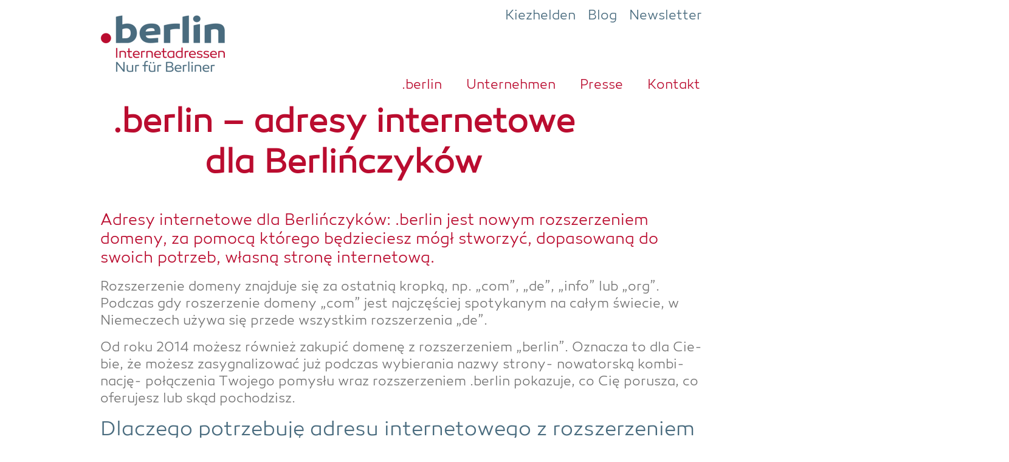

--- FILE ---
content_type: text/html; charset=UTF-8
request_url: https://dot.berlin/berlin-adresy-internetowe-dla-berlinczykow/
body_size: 16606
content:

    <!DOCTYPE html>
<html itemscope="itemscope" itemtype="http://schema.org/WebPage" lang="de">
    <head>
        <meta charset="UTF-8"/>
        <meta name="viewport" content="width=device-width, initial-scale=1.0"/>
        <meta http-equiv="X-UA-Compatible" content="IE=edge"/>
		<meta name='robots' content='index, follow, max-image-preview:large, max-snippet:-1, max-video-preview:-1' />

	<!-- This site is optimized with the Yoast SEO plugin v26.7 - https://yoast.com/wordpress/plugins/seo/ -->
	<title>.berlin - adresy internetowe dla Berlińczyków | dot.berlin</title>
	<meta name="description" content="Adresy internetowe dla Berlińczyków: .berlin jest nowym rozszerzeniem domeny, za pomocą którego będzieciesz mógł stworzyć, dopasowaną do swoich potrzeb, własną stronę internetową. %" />
	<link rel="canonical" href="https://dot.berlin/berlin-adresy-internetowe-dla-berlinczykow/" />
	<meta property="og:locale" content="de_DE" />
	<meta property="og:type" content="article" />
	<meta property="og:title" content=".berlin - adresy internetowe dla Berlińczyków | dot.berlin" />
	<meta property="og:description" content="Adresy internetowe dla Berlińczyków: .berlin jest nowym rozszerzeniem domeny, za pomocą którego będzieciesz mógł stworzyć, dopasowaną do swoich potrzeb, własną stronę internetową. %" />
	<meta property="og:url" content="https://dot.berlin/berlin-adresy-internetowe-dla-berlinczykow/" />
	<meta property="og:site_name" content="dot.berlin" />
	<meta property="article:modified_time" content="2022-03-30T09:28:33+00:00" />
	<meta property="og:image" content="https://dot.berlin/wp-content-784723398/uploads/neuer-provider1-pl.jpg" />
	<meta name="twitter:card" content="summary_large_image" />
	<meta name="twitter:label1" content="Geschätzte Lesezeit" />
	<meta name="twitter:data1" content="7 Minuten" />
	<script type="application/ld+json" class="yoast-schema-graph">{"@context":"https://schema.org","@graph":[{"@type":"WebPage","@id":"https://dot.berlin/berlin-adresy-internetowe-dla-berlinczykow/","url":"https://dot.berlin/berlin-adresy-internetowe-dla-berlinczykow/","name":".berlin - adresy internetowe dla Berlińczyków | dot.berlin","isPartOf":{"@id":"https://dot.berlin/#website"},"primaryImageOfPage":{"@id":"https://dot.berlin/berlin-adresy-internetowe-dla-berlinczykow/#primaryimage"},"image":{"@id":"https://dot.berlin/berlin-adresy-internetowe-dla-berlinczykow/#primaryimage"},"thumbnailUrl":"https://dot.berlin/wp-content-784723398/uploads/neuer-provider1-pl.jpg","datePublished":"2019-05-07T11:42:17+00:00","dateModified":"2022-03-30T09:28:33+00:00","description":"Adresy internetowe dla Berlińczyków: .berlin jest nowym rozszerzeniem domeny, za pomocą którego będzieciesz mógł stworzyć, dopasowaną do swoich potrzeb, własną stronę internetową. %","breadcrumb":{"@id":"https://dot.berlin/berlin-adresy-internetowe-dla-berlinczykow/#breadcrumb"},"inLanguage":"de","potentialAction":[{"@type":"ReadAction","target":["https://dot.berlin/berlin-adresy-internetowe-dla-berlinczykow/"]}]},{"@type":"ImageObject","inLanguage":"de","@id":"https://dot.berlin/berlin-adresy-internetowe-dla-berlinczykow/#primaryimage","url":"https://dot.berlin/wp-content-784723398/uploads/neuer-provider1-pl.jpg","contentUrl":"https://dot.berlin/wp-content-784723398/uploads/neuer-provider1-pl.jpg","width":400,"height":238},{"@type":"BreadcrumbList","@id":"https://dot.berlin/berlin-adresy-internetowe-dla-berlinczykow/#breadcrumb","itemListElement":[{"@type":"ListItem","position":1,"name":"Startseite","item":"https://dot.berlin/"},{"@type":"ListItem","position":2,"name":".ber­lin – adre­sy inter­neto­we dla Berlińczyków"}]},{"@type":"WebSite","@id":"https://dot.berlin/#website","url":"https://dot.berlin/","name":"dot.berlin","description":"","publisher":{"@id":"https://dot.berlin/#organization"},"potentialAction":[{"@type":"SearchAction","target":{"@type":"EntryPoint","urlTemplate":"https://dot.berlin/?s={search_term_string}"},"query-input":{"@type":"PropertyValueSpecification","valueRequired":true,"valueName":"search_term_string"}}],"inLanguage":"de"},{"@type":"Organization","@id":"https://dot.berlin/#organization","name":"dotBERLIN GmbH & Co. KG","url":"https://dot.berlin/","logo":{"@type":"ImageObject","inLanguage":"de","@id":"https://dot.berlin/#/schema/logo/image/","url":"https://dot.berlin/wp-content-784723398/uploads/2019-09/dotBERLIN_WMClaim_WEB_DE_weisser-Hintergrund_0.jpg","contentUrl":"https://dot.berlin/wp-content-784723398/uploads/2019-09/dotBERLIN_WMClaim_WEB_DE_weisser-Hintergrund_0.jpg","width":800,"height":374,"caption":"dotBERLIN GmbH & Co. KG"},"image":{"@id":"https://dot.berlin/#/schema/logo/image/"}}]}</script>
	<!-- / Yoast SEO plugin. -->


<link rel="alternate" type="application/rss+xml" title="dot.berlin &raquo; Feed" href="https://dot.berlin/feed/" />
<link rel="alternate" title="oEmbed (JSON)" type="application/json+oembed" href="https://dot.berlin/wp-json/oembed/1.0/embed?url=https%3A%2F%2Fdot.berlin%2Fberlin-adresy-internetowe-dla-berlinczykow%2F" />
<link rel="alternate" title="oEmbed (XML)" type="text/xml+oembed" href="https://dot.berlin/wp-json/oembed/1.0/embed?url=https%3A%2F%2Fdot.berlin%2Fberlin-adresy-internetowe-dla-berlinczykow%2F&#038;format=xml" />
<style id='wp-img-auto-sizes-contain-inline-css' type='text/css'>
img:is([sizes=auto i],[sizes^="auto," i]){contain-intrinsic-size:3000px 1500px}
/*# sourceURL=wp-img-auto-sizes-contain-inline-css */
</style>
<style id='wp-emoji-styles-inline-css' type='text/css'>

	img.wp-smiley, img.emoji {
		display: inline !important;
		border: none !important;
		box-shadow: none !important;
		height: 1em !important;
		width: 1em !important;
		margin: 0 0.07em !important;
		vertical-align: -0.1em !important;
		background: none !important;
		padding: 0 !important;
	}
/*# sourceURL=wp-emoji-styles-inline-css */
</style>
<style id='wp-block-library-inline-css' type='text/css'>
:root{--wp-block-synced-color:#7a00df;--wp-block-synced-color--rgb:122,0,223;--wp-bound-block-color:var(--wp-block-synced-color);--wp-editor-canvas-background:#ddd;--wp-admin-theme-color:#007cba;--wp-admin-theme-color--rgb:0,124,186;--wp-admin-theme-color-darker-10:#006ba1;--wp-admin-theme-color-darker-10--rgb:0,107,160.5;--wp-admin-theme-color-darker-20:#005a87;--wp-admin-theme-color-darker-20--rgb:0,90,135;--wp-admin-border-width-focus:2px}@media (min-resolution:192dpi){:root{--wp-admin-border-width-focus:1.5px}}.wp-element-button{cursor:pointer}:root .has-very-light-gray-background-color{background-color:#eee}:root .has-very-dark-gray-background-color{background-color:#313131}:root .has-very-light-gray-color{color:#eee}:root .has-very-dark-gray-color{color:#313131}:root .has-vivid-green-cyan-to-vivid-cyan-blue-gradient-background{background:linear-gradient(135deg,#00d084,#0693e3)}:root .has-purple-crush-gradient-background{background:linear-gradient(135deg,#34e2e4,#4721fb 50%,#ab1dfe)}:root .has-hazy-dawn-gradient-background{background:linear-gradient(135deg,#faaca8,#dad0ec)}:root .has-subdued-olive-gradient-background{background:linear-gradient(135deg,#fafae1,#67a671)}:root .has-atomic-cream-gradient-background{background:linear-gradient(135deg,#fdd79a,#004a59)}:root .has-nightshade-gradient-background{background:linear-gradient(135deg,#330968,#31cdcf)}:root .has-midnight-gradient-background{background:linear-gradient(135deg,#020381,#2874fc)}:root{--wp--preset--font-size--normal:16px;--wp--preset--font-size--huge:42px}.has-regular-font-size{font-size:1em}.has-larger-font-size{font-size:2.625em}.has-normal-font-size{font-size:var(--wp--preset--font-size--normal)}.has-huge-font-size{font-size:var(--wp--preset--font-size--huge)}.has-text-align-center{text-align:center}.has-text-align-left{text-align:left}.has-text-align-right{text-align:right}.has-fit-text{white-space:nowrap!important}#end-resizable-editor-section{display:none}.aligncenter{clear:both}.items-justified-left{justify-content:flex-start}.items-justified-center{justify-content:center}.items-justified-right{justify-content:flex-end}.items-justified-space-between{justify-content:space-between}.screen-reader-text{border:0;clip-path:inset(50%);height:1px;margin:-1px;overflow:hidden;padding:0;position:absolute;width:1px;word-wrap:normal!important}.screen-reader-text:focus{background-color:#ddd;clip-path:none;color:#444;display:block;font-size:1em;height:auto;left:5px;line-height:normal;padding:15px 23px 14px;text-decoration:none;top:5px;width:auto;z-index:100000}html :where(.has-border-color){border-style:solid}html :where([style*=border-top-color]){border-top-style:solid}html :where([style*=border-right-color]){border-right-style:solid}html :where([style*=border-bottom-color]){border-bottom-style:solid}html :where([style*=border-left-color]){border-left-style:solid}html :where([style*=border-width]){border-style:solid}html :where([style*=border-top-width]){border-top-style:solid}html :where([style*=border-right-width]){border-right-style:solid}html :where([style*=border-bottom-width]){border-bottom-style:solid}html :where([style*=border-left-width]){border-left-style:solid}html :where(img[class*=wp-image-]){height:auto;max-width:100%}:where(figure){margin:0 0 1em}html :where(.is-position-sticky){--wp-admin--admin-bar--position-offset:var(--wp-admin--admin-bar--height,0px)}@media screen and (max-width:600px){html :where(.is-position-sticky){--wp-admin--admin-bar--position-offset:0px}}

/*# sourceURL=wp-block-library-inline-css */
</style><style id='wp-block-heading-inline-css' type='text/css'>
h1:where(.wp-block-heading).has-background,h2:where(.wp-block-heading).has-background,h3:where(.wp-block-heading).has-background,h4:where(.wp-block-heading).has-background,h5:where(.wp-block-heading).has-background,h6:where(.wp-block-heading).has-background{padding:1.25em 2.375em}h1.has-text-align-left[style*=writing-mode]:where([style*=vertical-lr]),h1.has-text-align-right[style*=writing-mode]:where([style*=vertical-rl]),h2.has-text-align-left[style*=writing-mode]:where([style*=vertical-lr]),h2.has-text-align-right[style*=writing-mode]:where([style*=vertical-rl]),h3.has-text-align-left[style*=writing-mode]:where([style*=vertical-lr]),h3.has-text-align-right[style*=writing-mode]:where([style*=vertical-rl]),h4.has-text-align-left[style*=writing-mode]:where([style*=vertical-lr]),h4.has-text-align-right[style*=writing-mode]:where([style*=vertical-rl]),h5.has-text-align-left[style*=writing-mode]:where([style*=vertical-lr]),h5.has-text-align-right[style*=writing-mode]:where([style*=vertical-rl]),h6.has-text-align-left[style*=writing-mode]:where([style*=vertical-lr]),h6.has-text-align-right[style*=writing-mode]:where([style*=vertical-rl]){rotate:180deg}
/*# sourceURL=https://dot.berlin/wp-includes/blocks/heading/style.min.css */
</style>
<style id='wp-block-group-inline-css' type='text/css'>
.wp-block-group{box-sizing:border-box}:where(.wp-block-group.wp-block-group-is-layout-constrained){position:relative}
/*# sourceURL=https://dot.berlin/wp-includes/blocks/group/style.min.css */
</style>
<style id='wp-block-paragraph-inline-css' type='text/css'>
.is-small-text{font-size:.875em}.is-regular-text{font-size:1em}.is-large-text{font-size:2.25em}.is-larger-text{font-size:3em}.has-drop-cap:not(:focus):first-letter{float:left;font-size:8.4em;font-style:normal;font-weight:100;line-height:.68;margin:.05em .1em 0 0;text-transform:uppercase}body.rtl .has-drop-cap:not(:focus):first-letter{float:none;margin-left:.1em}p.has-drop-cap.has-background{overflow:hidden}:root :where(p.has-background){padding:1.25em 2.375em}:where(p.has-text-color:not(.has-link-color)) a{color:inherit}p.has-text-align-left[style*="writing-mode:vertical-lr"],p.has-text-align-right[style*="writing-mode:vertical-rl"]{rotate:180deg}
/*# sourceURL=https://dot.berlin/wp-includes/blocks/paragraph/style.min.css */
</style>
<style id='wp-block-table-inline-css' type='text/css'>
.wp-block-table{overflow-x:auto}.wp-block-table table{border-collapse:collapse;width:100%}.wp-block-table thead{border-bottom:3px solid}.wp-block-table tfoot{border-top:3px solid}.wp-block-table td,.wp-block-table th{border:1px solid;padding:.5em}.wp-block-table .has-fixed-layout{table-layout:fixed;width:100%}.wp-block-table .has-fixed-layout td,.wp-block-table .has-fixed-layout th{word-break:break-word}.wp-block-table.aligncenter,.wp-block-table.alignleft,.wp-block-table.alignright{display:table;width:auto}.wp-block-table.aligncenter td,.wp-block-table.aligncenter th,.wp-block-table.alignleft td,.wp-block-table.alignleft th,.wp-block-table.alignright td,.wp-block-table.alignright th{word-break:break-word}.wp-block-table .has-subtle-light-gray-background-color{background-color:#f3f4f5}.wp-block-table .has-subtle-pale-green-background-color{background-color:#e9fbe5}.wp-block-table .has-subtle-pale-blue-background-color{background-color:#e7f5fe}.wp-block-table .has-subtle-pale-pink-background-color{background-color:#fcf0ef}.wp-block-table.is-style-stripes{background-color:initial;border-collapse:inherit;border-spacing:0}.wp-block-table.is-style-stripes tbody tr:nth-child(odd){background-color:#f0f0f0}.wp-block-table.is-style-stripes.has-subtle-light-gray-background-color tbody tr:nth-child(odd){background-color:#f3f4f5}.wp-block-table.is-style-stripes.has-subtle-pale-green-background-color tbody tr:nth-child(odd){background-color:#e9fbe5}.wp-block-table.is-style-stripes.has-subtle-pale-blue-background-color tbody tr:nth-child(odd){background-color:#e7f5fe}.wp-block-table.is-style-stripes.has-subtle-pale-pink-background-color tbody tr:nth-child(odd){background-color:#fcf0ef}.wp-block-table.is-style-stripes td,.wp-block-table.is-style-stripes th{border-color:#0000}.wp-block-table.is-style-stripes{border-bottom:1px solid #f0f0f0}.wp-block-table .has-border-color td,.wp-block-table .has-border-color th,.wp-block-table .has-border-color tr,.wp-block-table .has-border-color>*{border-color:inherit}.wp-block-table table[style*=border-top-color] tr:first-child,.wp-block-table table[style*=border-top-color] tr:first-child td,.wp-block-table table[style*=border-top-color] tr:first-child th,.wp-block-table table[style*=border-top-color]>*,.wp-block-table table[style*=border-top-color]>* td,.wp-block-table table[style*=border-top-color]>* th{border-top-color:inherit}.wp-block-table table[style*=border-top-color] tr:not(:first-child){border-top-color:initial}.wp-block-table table[style*=border-right-color] td:last-child,.wp-block-table table[style*=border-right-color] th,.wp-block-table table[style*=border-right-color] tr,.wp-block-table table[style*=border-right-color]>*{border-right-color:inherit}.wp-block-table table[style*=border-bottom-color] tr:last-child,.wp-block-table table[style*=border-bottom-color] tr:last-child td,.wp-block-table table[style*=border-bottom-color] tr:last-child th,.wp-block-table table[style*=border-bottom-color]>*,.wp-block-table table[style*=border-bottom-color]>* td,.wp-block-table table[style*=border-bottom-color]>* th{border-bottom-color:inherit}.wp-block-table table[style*=border-bottom-color] tr:not(:last-child){border-bottom-color:initial}.wp-block-table table[style*=border-left-color] td:first-child,.wp-block-table table[style*=border-left-color] th,.wp-block-table table[style*=border-left-color] tr,.wp-block-table table[style*=border-left-color]>*{border-left-color:inherit}.wp-block-table table[style*=border-style] td,.wp-block-table table[style*=border-style] th,.wp-block-table table[style*=border-style] tr,.wp-block-table table[style*=border-style]>*{border-style:inherit}.wp-block-table table[style*=border-width] td,.wp-block-table table[style*=border-width] th,.wp-block-table table[style*=border-width] tr,.wp-block-table table[style*=border-width]>*{border-style:inherit;border-width:inherit}
/*# sourceURL=https://dot.berlin/wp-includes/blocks/table/style.min.css */
</style>
<style id='global-styles-inline-css' type='text/css'>
:root{--wp--preset--aspect-ratio--square: 1;--wp--preset--aspect-ratio--4-3: 4/3;--wp--preset--aspect-ratio--3-4: 3/4;--wp--preset--aspect-ratio--3-2: 3/2;--wp--preset--aspect-ratio--2-3: 2/3;--wp--preset--aspect-ratio--16-9: 16/9;--wp--preset--aspect-ratio--9-16: 9/16;--wp--preset--color--black: #000000;--wp--preset--color--cyan-bluish-gray: #abb8c3;--wp--preset--color--white: #ffffff;--wp--preset--color--pale-pink: #f78da7;--wp--preset--color--vivid-red: #cf2e2e;--wp--preset--color--luminous-vivid-orange: #ff6900;--wp--preset--color--luminous-vivid-amber: #fcb900;--wp--preset--color--light-green-cyan: #7bdcb5;--wp--preset--color--vivid-green-cyan: #00d084;--wp--preset--color--pale-cyan-blue: #8ed1fc;--wp--preset--color--vivid-cyan-blue: #0693e3;--wp--preset--color--vivid-purple: #9b51e0;--wp--preset--gradient--vivid-cyan-blue-to-vivid-purple: linear-gradient(135deg,rgb(6,147,227) 0%,rgb(155,81,224) 100%);--wp--preset--gradient--light-green-cyan-to-vivid-green-cyan: linear-gradient(135deg,rgb(122,220,180) 0%,rgb(0,208,130) 100%);--wp--preset--gradient--luminous-vivid-amber-to-luminous-vivid-orange: linear-gradient(135deg,rgb(252,185,0) 0%,rgb(255,105,0) 100%);--wp--preset--gradient--luminous-vivid-orange-to-vivid-red: linear-gradient(135deg,rgb(255,105,0) 0%,rgb(207,46,46) 100%);--wp--preset--gradient--very-light-gray-to-cyan-bluish-gray: linear-gradient(135deg,rgb(238,238,238) 0%,rgb(169,184,195) 100%);--wp--preset--gradient--cool-to-warm-spectrum: linear-gradient(135deg,rgb(74,234,220) 0%,rgb(151,120,209) 20%,rgb(207,42,186) 40%,rgb(238,44,130) 60%,rgb(251,105,98) 80%,rgb(254,248,76) 100%);--wp--preset--gradient--blush-light-purple: linear-gradient(135deg,rgb(255,206,236) 0%,rgb(152,150,240) 100%);--wp--preset--gradient--blush-bordeaux: linear-gradient(135deg,rgb(254,205,165) 0%,rgb(254,45,45) 50%,rgb(107,0,62) 100%);--wp--preset--gradient--luminous-dusk: linear-gradient(135deg,rgb(255,203,112) 0%,rgb(199,81,192) 50%,rgb(65,88,208) 100%);--wp--preset--gradient--pale-ocean: linear-gradient(135deg,rgb(255,245,203) 0%,rgb(182,227,212) 50%,rgb(51,167,181) 100%);--wp--preset--gradient--electric-grass: linear-gradient(135deg,rgb(202,248,128) 0%,rgb(113,206,126) 100%);--wp--preset--gradient--midnight: linear-gradient(135deg,rgb(2,3,129) 0%,rgb(40,116,252) 100%);--wp--preset--font-size--small: 13px;--wp--preset--font-size--medium: 20px;--wp--preset--font-size--large: 36px;--wp--preset--font-size--x-large: 42px;--wp--preset--spacing--20: 0.44rem;--wp--preset--spacing--30: 0.67rem;--wp--preset--spacing--40: 1rem;--wp--preset--spacing--50: 1.5rem;--wp--preset--spacing--60: 2.25rem;--wp--preset--spacing--70: 3.38rem;--wp--preset--spacing--80: 5.06rem;--wp--preset--shadow--natural: 6px 6px 9px rgba(0, 0, 0, 0.2);--wp--preset--shadow--deep: 12px 12px 50px rgba(0, 0, 0, 0.4);--wp--preset--shadow--sharp: 6px 6px 0px rgba(0, 0, 0, 0.2);--wp--preset--shadow--outlined: 6px 6px 0px -3px rgb(255, 255, 255), 6px 6px rgb(0, 0, 0);--wp--preset--shadow--crisp: 6px 6px 0px rgb(0, 0, 0);}:where(.is-layout-flex){gap: 0.5em;}:where(.is-layout-grid){gap: 0.5em;}body .is-layout-flex{display: flex;}.is-layout-flex{flex-wrap: wrap;align-items: center;}.is-layout-flex > :is(*, div){margin: 0;}body .is-layout-grid{display: grid;}.is-layout-grid > :is(*, div){margin: 0;}:where(.wp-block-columns.is-layout-flex){gap: 2em;}:where(.wp-block-columns.is-layout-grid){gap: 2em;}:where(.wp-block-post-template.is-layout-flex){gap: 1.25em;}:where(.wp-block-post-template.is-layout-grid){gap: 1.25em;}.has-black-color{color: var(--wp--preset--color--black) !important;}.has-cyan-bluish-gray-color{color: var(--wp--preset--color--cyan-bluish-gray) !important;}.has-white-color{color: var(--wp--preset--color--white) !important;}.has-pale-pink-color{color: var(--wp--preset--color--pale-pink) !important;}.has-vivid-red-color{color: var(--wp--preset--color--vivid-red) !important;}.has-luminous-vivid-orange-color{color: var(--wp--preset--color--luminous-vivid-orange) !important;}.has-luminous-vivid-amber-color{color: var(--wp--preset--color--luminous-vivid-amber) !important;}.has-light-green-cyan-color{color: var(--wp--preset--color--light-green-cyan) !important;}.has-vivid-green-cyan-color{color: var(--wp--preset--color--vivid-green-cyan) !important;}.has-pale-cyan-blue-color{color: var(--wp--preset--color--pale-cyan-blue) !important;}.has-vivid-cyan-blue-color{color: var(--wp--preset--color--vivid-cyan-blue) !important;}.has-vivid-purple-color{color: var(--wp--preset--color--vivid-purple) !important;}.has-black-background-color{background-color: var(--wp--preset--color--black) !important;}.has-cyan-bluish-gray-background-color{background-color: var(--wp--preset--color--cyan-bluish-gray) !important;}.has-white-background-color{background-color: var(--wp--preset--color--white) !important;}.has-pale-pink-background-color{background-color: var(--wp--preset--color--pale-pink) !important;}.has-vivid-red-background-color{background-color: var(--wp--preset--color--vivid-red) !important;}.has-luminous-vivid-orange-background-color{background-color: var(--wp--preset--color--luminous-vivid-orange) !important;}.has-luminous-vivid-amber-background-color{background-color: var(--wp--preset--color--luminous-vivid-amber) !important;}.has-light-green-cyan-background-color{background-color: var(--wp--preset--color--light-green-cyan) !important;}.has-vivid-green-cyan-background-color{background-color: var(--wp--preset--color--vivid-green-cyan) !important;}.has-pale-cyan-blue-background-color{background-color: var(--wp--preset--color--pale-cyan-blue) !important;}.has-vivid-cyan-blue-background-color{background-color: var(--wp--preset--color--vivid-cyan-blue) !important;}.has-vivid-purple-background-color{background-color: var(--wp--preset--color--vivid-purple) !important;}.has-black-border-color{border-color: var(--wp--preset--color--black) !important;}.has-cyan-bluish-gray-border-color{border-color: var(--wp--preset--color--cyan-bluish-gray) !important;}.has-white-border-color{border-color: var(--wp--preset--color--white) !important;}.has-pale-pink-border-color{border-color: var(--wp--preset--color--pale-pink) !important;}.has-vivid-red-border-color{border-color: var(--wp--preset--color--vivid-red) !important;}.has-luminous-vivid-orange-border-color{border-color: var(--wp--preset--color--luminous-vivid-orange) !important;}.has-luminous-vivid-amber-border-color{border-color: var(--wp--preset--color--luminous-vivid-amber) !important;}.has-light-green-cyan-border-color{border-color: var(--wp--preset--color--light-green-cyan) !important;}.has-vivid-green-cyan-border-color{border-color: var(--wp--preset--color--vivid-green-cyan) !important;}.has-pale-cyan-blue-border-color{border-color: var(--wp--preset--color--pale-cyan-blue) !important;}.has-vivid-cyan-blue-border-color{border-color: var(--wp--preset--color--vivid-cyan-blue) !important;}.has-vivid-purple-border-color{border-color: var(--wp--preset--color--vivid-purple) !important;}.has-vivid-cyan-blue-to-vivid-purple-gradient-background{background: var(--wp--preset--gradient--vivid-cyan-blue-to-vivid-purple) !important;}.has-light-green-cyan-to-vivid-green-cyan-gradient-background{background: var(--wp--preset--gradient--light-green-cyan-to-vivid-green-cyan) !important;}.has-luminous-vivid-amber-to-luminous-vivid-orange-gradient-background{background: var(--wp--preset--gradient--luminous-vivid-amber-to-luminous-vivid-orange) !important;}.has-luminous-vivid-orange-to-vivid-red-gradient-background{background: var(--wp--preset--gradient--luminous-vivid-orange-to-vivid-red) !important;}.has-very-light-gray-to-cyan-bluish-gray-gradient-background{background: var(--wp--preset--gradient--very-light-gray-to-cyan-bluish-gray) !important;}.has-cool-to-warm-spectrum-gradient-background{background: var(--wp--preset--gradient--cool-to-warm-spectrum) !important;}.has-blush-light-purple-gradient-background{background: var(--wp--preset--gradient--blush-light-purple) !important;}.has-blush-bordeaux-gradient-background{background: var(--wp--preset--gradient--blush-bordeaux) !important;}.has-luminous-dusk-gradient-background{background: var(--wp--preset--gradient--luminous-dusk) !important;}.has-pale-ocean-gradient-background{background: var(--wp--preset--gradient--pale-ocean) !important;}.has-electric-grass-gradient-background{background: var(--wp--preset--gradient--electric-grass) !important;}.has-midnight-gradient-background{background: var(--wp--preset--gradient--midnight) !important;}.has-small-font-size{font-size: var(--wp--preset--font-size--small) !important;}.has-medium-font-size{font-size: var(--wp--preset--font-size--medium) !important;}.has-large-font-size{font-size: var(--wp--preset--font-size--large) !important;}.has-x-large-font-size{font-size: var(--wp--preset--font-size--x-large) !important;}
/*# sourceURL=global-styles-inline-css */
</style>

<style id='classic-theme-styles-inline-css' type='text/css'>
/*! This file is auto-generated */
.wp-block-button__link{color:#fff;background-color:#32373c;border-radius:9999px;box-shadow:none;text-decoration:none;padding:calc(.667em + 2px) calc(1.333em + 2px);font-size:1.125em}.wp-block-file__button{background:#32373c;color:#fff;text-decoration:none}
/*# sourceURL=/wp-includes/css/classic-themes.min.css */
</style>
<link rel='stylesheet' id='wp-components-css' href='https://dot.berlin/wp-includes/css/dist/components/style.min.css' type='text/css' media='all' />
<link rel='stylesheet' id='wp-preferences-css' href='https://dot.berlin/wp-includes/css/dist/preferences/style.min.css' type='text/css' media='all' />
<link rel='stylesheet' id='wp-block-editor-css' href='https://dot.berlin/wp-includes/css/dist/block-editor/style.min.css' type='text/css' media='all' />
<link rel='stylesheet' id='popup-maker-block-library-style-css' href='https://dot.berlin/wp-content-784723398/plugins/popup-maker/dist/packages/block-library-style.css' type='text/css' media='all' />
<link rel='stylesheet' id='spacexchimp_p005-bootstrap-tooltip-css-css' href='https://dot.berlin/wp-content-784723398/plugins/social-media-buttons-toolbar/inc/lib/bootstrap-tooltip/bootstrap-tooltip.css' type='text/css' media='all' />
<link rel='stylesheet' id='spacexchimp_p005-frontend-css-css' href='https://dot.berlin/wp-content-784723398/plugins/social-media-buttons-toolbar/inc/css/frontend.css' type='text/css' media='all' />
<style id='spacexchimp_p005-frontend-css-inline-css' type='text/css'>

                    .sxc-follow-buttons {
                        text-align: right !important;
                    }
                    .sxc-follow-buttons .sxc-follow-button,
                    .sxc-follow-buttons .sxc-follow-button a,
                    .sxc-follow-buttons .sxc-follow-button a img {
                        width: 40px !important;
                        height: 40px !important;
                    }
                    .sxc-follow-buttons .sxc-follow-button {
                        margin: 1.5px !important;
                    }
                  
/*# sourceURL=spacexchimp_p005-frontend-css-inline-css */
</style>
<link rel='stylesheet' id='OCWDC_admin_css-css' href='https://dot.berlin/wp-content-784723398/plugins/web-domain-checker/includes/css/front_style.css' type='text/css' media='all' />
<link rel='stylesheet' id='evolve-bootstrap-css' href='https://dot.berlin/wp-content-784723398/themes/evolve/assets/css/bootstrap.min.css' type='text/css' media='all' />
<link rel='stylesheet' id='evolve-fw-css' href='https://dot.berlin/wp-content-784723398/themes/evolve/assets/css/fw-all.min.css' type='text/css' media='all' />
<link rel='stylesheet' id='evolve-style-css' href='https://dot.berlin/wp-content-784723398/themes/theme/style.css' type='text/css' media='all' />
<style id='evolve-style-inline-css' type='text/css'>
 .navbar-nav .nav-link:focus, .navbar-nav .nav-link:hover, .navbar-nav .active > .nav-link, .navbar-nav .nav-link.active, .navbar-nav .nav-link.show, .navbar-nav .show > .nav-link, .navbar-nav li.menu-item.current-menu-item > a, .navbar-nav li.menu-item.current-menu-parent > a, .navbar-nav li.menu-item.current-menu-ancestor > a, .navbar-nav li a:hover, .navbar-nav li:hover > a, .navbar-nav li:hover, .social-media-links a:hover { color: #5096dc; } .content { background-color: #ffffff; } .content { padding-top: 2rem; padding-bottom: 0rem; } .navbar-nav .dropdown-menu { background-color: #ffffff; } .navbar-nav .dropdown-item:focus, .navbar-nav .dropdown-item:hover { background: none; } .menu-header, .sticky-header { background-color: #ffffff; } .header-v1 .header-search .form-control:focus, .sticky-header .header-search .form-control:focus { background-color: #f3f3f3; } .header-pattern { background-color: #ffffff; } .header-search .form-control, .header-search .form-control:focus, .header-search .form-control::placeholder { color: #7a7e82; } body { font-size: 1rem; font-family: Roboto; font-weight: 300; color: #212529; } #website-title, #website-title a { font-size: 3rem; font-family: Roboto; font-weight: 700; color: #492fb1; } #tagline { font-size: 1.5rem; font-family: Roboto; font-weight: 300; color: #aaaaaa; } .post-title, .post-title a, .blog-title { font-size: 2rem; font-family: Roboto; font-weight: 700; color: #000000; } .post-title { margin: 0; } .post-content { font-size: 1rem; font-family: Roboto; font-weight: 300; color: #51545c; } body{ color:#51545c; } #sticky-title { font-size: 1.6rem; font-family: Roboto; font-style: normal; font-weight: 700; color: #5096dc; } .page-nav a, .navbar-nav .nav-link, .navbar-nav .dropdown-item, .navbar-nav .dropdown-menu, .menu-header, .header-wrapper .header-search, .sticky-header, .navbar-toggler { font-size: .8rem; font-family: Roboto; font-style: normal; font-weight: 700; color: #7a7e82; } #parallax-slider .carousel-caption h5 { font-size: 2.25rem; font-family: Roboto; font-weight: 700; color: #ffffff; } #parallax-slider .carousel-caption p { font-size: 1.25rem; font-family: Roboto; font-weight: 100; color: #ffffff; } .widget-title, .widget-title a.rsswidget { font-size: 1.2rem; font-family: Roboto; font-weight: 700; color: #000000; } .widget-content, .aside, .aside a { font-size: .9rem; font-family: Roboto; font-weight: 300; color: #51545c; }.widget-content, .widget-content a, .widget-content .tab-holder .news-list li .post-holder a, .widget-content .tab-holder .news-list li .post-holder .meta{ color:#51545c; } h1 { font-size: 2.9rem; font-family: Roboto; font-weight: 500; color: #000000; } h2 { font-size: 2.5rem; font-family: Roboto; font-weight: 500; color: #000000; } h3 { font-size: 1.75rem; font-family: Roboto; font-weight: 500; color: #000000; } h4 { font-size: 1.7rem; font-family: Roboto; font-weight: 500; color: #000000; } h5 { font-size: 1.25rem; font-family: Roboto; font-weight: 500; color: #000000; } h6 { font-size: .9rem; font-family: Roboto; font-weight: 500; color: #000000; } #copyright, #copyright a { font-size: .7rem; font-family: Roboto; font-weight: 300; color: #999999; } #backtotop { right: 2rem; } .widget-content { background: none; border: none; -webkit-box-shadow: none; box-shadow: none; } .widget::before { -webkit-box-shadow: none; box-shadow: none; } a, .page-link, .page-link:hover, code, .widget_calendar tbody a, .page-numbers.current { color: #ba0c2f; } .breadcrumb-item:last-child, .breadcrumb-item+.breadcrumb-item::before, .widget a, .post-meta, .post-meta a, .navigation a, .post-content .number-pagination a:link, #wp-calendar td, .no-comment, .comment-meta, .comment-meta a, blockquote, .price del { color: #999999; } a:hover { color: #ce2043; } .header { padding-top: 25px; padding-bottom: 25px; } .header.container { padding-left: 30px; padding-right: 30px; } .page-nav ul > li, .navbar-nav > li { padding: 0 11px; } .header-block { background-color: #273039; background: -o-radial-gradient(circle, #273039, #18212a); background: radial-gradient(circle, #273039, #18212a); background-repeat: no-repeat; } .btn, a.btn, button, .button, .widget .button, input#submit, input[type=submit], .post-content a.btn, .woocommerce .button { background: #ba0c2f; background-image: -webkit-gradient( linear, left bottom, left top, from(#ba0c2f), to(#ba0c2f) ); background-image: -o-linear-gradient( bottom, #ba0c2f, #ba0c2f ); background-image: linear-gradient( to top, #ba0c2f, #ba0c2f ); color: #ffffff; text-shadow: none; box-shadow: none; border-color: #ba0c2f; border-radius: 2em; border-width: 3px; border-style: solid; } .btn:hover, a.btn:hover, button:hover, .button:hover, .widget .button:hover, input#submit:hover, input[type=submit]:hover, .carousel-control-button:hover, .header-wrapper .woocommerce-menu .btn:hover { color: #ffffff; border-color: #ba0c2f; background: #ba0c2f; background-image: -webkit-gradient( linear, left bottom, left top, from( #ba0c2f ), to( #ba0c2f ) ); background-image: -o-linear-gradient( bottom, #ba0c2f, #ba0c2f ); background-image: linear-gradient( to top, #ba0c2f, #ba0c2f ); border-width: 3px; border-style: solid; } input[type=text], input[type=email], input[type=url], input[type=password], input[type=file], input[type=tel], textarea, select, .form-control, .form-control:focus, .select2-container--default .select2-selection--single, a.wpml-ls-item-toggle, .wpml-ls-sub-menu a { background-color: #fcfcfc; border-color: #fcfcfc; color: #888888; } .custom-checkbox .custom-control-input:checked~.custom-control-label::before, .custom-radio .custom-control-input:checked~.custom-control-label::before, .nav-pills .nav-link.active, .dropdown-item.active, .dropdown-item:active, .woocommerce-store-notice, .comment-author .fn .badge-primary, .widget.woocommerce .count, .woocommerce-review-link, .woocommerce .onsale, .stars a:hover, .stars a.active { background: #ba0c2f; } .form-control:focus, .input-text:focus, input[type=text]:focus, input[type=email]:focus, input[type=url]:focus, input[type=password]:focus, input[type=file]:focus, input[type=tel]:focus, textarea:focus, .page-link:focus, select:focus { border-color: transparent; box-shadow: 0 0 .7rem rgba(186, 12, 47, 0.9); } .custom-control-input:focus~.custom-control-label::before { box-shadow: 0 0 0 1px #fff, 0 0 0 0.2rem  rgba(186, 12, 47, 0.25); } .btn.focus, .btn:focus { box-shadow: 0 0 0 0.2rem rgba(186, 12, 47, 0.25); } :focus { outline-color: rgba(186, 12, 47, 0.25); } code { border-left-color: #ba0c2f; } @media (min-width: 992px), (min-width: 1200px), (min-width: 1050px) and (max-width: 1198.98px) { .container, #wrapper { width: 100%; max-width: 990px; } .posts.card-deck > .card { min-width: calc(50% - 30px); max-width: calc(50% - 30px); } .posts.card-deck > .card.p-4 { min-width: calc(50% - 2rem); max-width: calc(50% - 2rem); }} @media (max-width: 991.98px) { .posts.card-deck > .card { min-width: calc(50% - 30px); max-width: calc(50% - 30px); } .posts.card-deck > .card.p-4 { min-width: calc(50% - 2rem); max-width: calc(50% - 2rem); }} @media (min-width: 768px) { .sticky-header { width: 100%; left: 0; right: 0; margin: 0 auto; z-index: 99999; } .page-nav, .header-wrapper .main-menu { padding-top: 0px; padding-bottom: 0px; } #website-title { margin: 0; } .posts.card-columns { -webkit-column-count: 2; column-count: 2; } .header-v1 .social-media-links li:last-child a { padding-right: 0; }} @media (max-width: 767.98px) { .page-nav ul li, .page-nav ul, .navbar-nav li, .navbar-nav, .navbar-nav .dropdown-menu, .navbar-toggler { border-color: #f3f3f3; } .navbar-toggler, .page-nav ul li, .page-nav ul, .navbar-nav li, .navbar-nav, .navbar-nav .dropdown-menu { background: #f7f7f7; } .posts.card-columns { -webkit-column-count: 1; column-count: 1; } .posts.card-deck > .card { min-width: calc(100% - 30px); max-width: 100%; } .posts.card-deck > .card.p-4 { min-width: calc(100% - 2rem); max-width: 100%; }} @media (min-width: 576px) {} @media (max-width: 575.98px) { .header-v1 .search-form .form-control { background-color: #f7f7f7; }}
/*# sourceURL=evolve-style-inline-css */
</style>
<style id='wp-typography-safari-font-workaround-inline-css' type='text/css'>
body {-webkit-font-feature-settings: "liga";font-feature-settings: "liga";-ms-font-feature-settings: normal;}
/*# sourceURL=wp-typography-safari-font-workaround-inline-css */
</style>
<link rel='stylesheet' id='custom-layouts-styles-css' href='https://dot.berlin/wp-content-784723398/uploads/custom-layouts/style.css' type='text/css' media='all' />
<script type="text/javascript" src="https://dot.berlin/wp-includes/js/jquery/jquery.min.js" id="jquery-core-js"></script>
<script type="text/javascript" src="https://dot.berlin/wp-includes/js/jquery/jquery-migrate.min.js" id="jquery-migrate-js"></script>
<script type="text/javascript" src="https://dot.berlin/wp-content-784723398/plugins/social-media-buttons-toolbar/inc/lib/bootstrap-tooltip/bootstrap-tooltip.js" id="spacexchimp_p005-bootstrap-tooltip-js-js"></script>
<script type="text/javascript" id="OCWDC_front_script-js-extra">
/* <![CDATA[ */
var ocwdc_ajax = {"ajaxurl":"https://dot.berlin/wp-admin/admin-ajax.php","ocwdc_nonce":"643c770134"};
var ocwdc_options = {"ocwdc_srchreset_font_size":"18px","ocwdc_domain_ext_req_bg_color":"#8a0e0e","ocwdc_domain_ext_req_color":"#ffffff","ocwdc_domain_empty_text":"Please enter domain name."};
//# sourceURL=OCWDC_front_script-js-extra
/* ]]> */
</script>
<script type="text/javascript" src="https://dot.berlin/wp-content-784723398/plugins/web-domain-checker/includes/js/ocwdc_front.js" id="OCWDC_front_script-js"></script>
<link rel="https://api.w.org/" href="https://dot.berlin/wp-json/" /><link rel="alternate" title="JSON" type="application/json" href="https://dot.berlin/wp-json/wp/v2/pages/1212" /><link rel="EditURI" type="application/rsd+xml" title="RSD" href="https://dot.berlin/xmlrpc.php?rsd" />
<meta name="generator" content="WordPress 6.9" />
<link rel='shortlink' href='https://dot.berlin/?p=1212' />
<script type="text/javascript" async="" src="https://stats.2raumwelten.de/matomo.js"></script>
<script type="text/javascript">
  var _paq = window._paq = window._paq || [];
  /* tracker methods like "setCustomDimension" should be called before "trackPageView" */
  _paq.push(["setCookieDomain", "*.dot.berlin"]);
  _paq.push(["disableCookies"]);
  _paq.push(['trackPageView']);
  _paq.push(['enableLinkTracking']);
  (function() {
    var u="https://stats.2raumwelten.de/";
    _paq.push(['setTrackerUrl', u+'matomo.php']);
    _paq.push(['setSiteId', '31']);
    var d=document, g=d.createElement('script'), s=d.getElementsByTagName('script')[0];
    g.type='text/javascript'; g.async=true; g.src=u+'matomo.js'; s.parentNode.insertBefore(g,s);
  })();
</script><link rel="apple-touch-icon" sizes="180x180" href="/wp-content-784723398/uploads/fbrfg/apple-touch-icon.png?v=786">
<link rel="icon" type="image/png" sizes="32x32" href="/wp-content-784723398/uploads/fbrfg/favicon-32x32.png?v=786">
<link rel="icon" type="image/png" sizes="16x16" href="/wp-content-784723398/uploads/fbrfg/favicon-16x16.png?v=786">
<link rel="manifest" href="/wp-content-784723398/uploads/fbrfg/site.webmanifest?v=786">
<link rel="mask-icon" href="/wp-content-784723398/uploads/fbrfg/safari-pinned-tab.svg?v=786" color="#5bbad5">
<link rel="shortcut icon" href="/wp-content-784723398/uploads/fbrfg/favicon.ico?v=786">
<meta name="msapplication-TileColor" content="#da532c">
<meta name="msapplication-config" content="/wp-content-784723398/uploads/fbrfg/browserconfig.xml?v=786">
<meta name="theme-color" content="#ffffff"><meta name="redi-version" content="1.2.7" />		<style type="text/css" id="wp-custom-css">
			.contentoff {display:none;}		</style>
		    <link rel='stylesheet' id='evolve-animate-css' href='https://dot.berlin/wp-content-784723398/themes/evolve/assets/css/animate.min.css' type='text/css' media='all' />
</head>
<body class="wp-singular page-template-default page page-id-1212 wp-theme-evolve wp-child-theme-theme" itemscope="itemscope" itemtype="http://schema.org/WebPage">
<a class="btn screen-reader-text sr-only sr-only-focusable"
   href="#primary">Zum Hauptinhalt springen</a>

<div id="wrapper"><header class="header-v1 header-wrapper" role="banner" itemscope="itemscope" itemtype="http://schema.org/WPHeader">
    <div class="header-pattern">

		
        <div class="header container">
            <div class="row align-items-center justify-content-between">

				<div class="col order-1 order-md-3"></div><div class='col-md-auto order-2 order-md-1 header-logo-container pr-md-0'><a href=https://dot.berlin><img alt='dot.berlin' src=https://dot.berlin/wp-content-784723398/uploads/dotberlin-claim3.png /></a></div><div class="col col-lg-auto order-2"><div class="row align-items-center"><div class="col order-2 order-md-2"><div id="tagline"></div></div></div><!-- .row .align-items-center --></div><!-- .col .order-2 -->                


            </div><!-- .row .align-items-center -->
            
                                     <div class="header-button-menu">
            <div class="header-button header-button-1">
            <a href="https://dot.berlin/kiezhelden">Kiezhelden</a>
            </div>
            <div class="header-button header-button-2">
            <a href="https://dot.berlin/blog">Blog</a>
            </div>
            <div class="header-button header-button-3">
            <a href="https://dot.berlin/berlin-newsletter">Newsletter</a>
            </div>
            </div>
            
        </div><!-- .header .container -->
        
        

        

		
    </div><!-- .header-pattern -->

    <div class="menu-header">
        <div class="container">
            <div class="row align-items-md-center">

				<nav class="navbar navbar-expand-md main-menu mr-auto col-12 col-sm"><button class="navbar-toggler" type="button" data-toggle="collapse" data-target="#primary-menu" aria-controls="primary-menu" aria-expanded="false" aria-label="Primär">
                                    <svg class="icon icon-menu" aria-hidden="true" role="img"> <use xlink:href="https://dot.berlin/wp-content-784723398/themes/evolve/assets/images/icons.svg#icon-menu"></use> </svg>
                                    </button>
                                <div id="primary-menu" class="collapse navbar-collapse" data-hover="dropdown" data-animations="fadeInUp fadeInDown fadeInDown fadeInDown"><ul id="menu-main" class="navbar-nav mr-auto"><li itemscope="itemscope" itemtype="https://www.schema.org/SiteNavigationElement" id="menu-item-2295" class="menu-item menu-item-type-post_type menu-item-object-page current-menu-ancestor current-menu-parent current_page_parent current_page_ancestor menu-item-has-children dropdown active menu-item-2295 nav-item"><a href="https://dot.berlin/weil-dein-herz-fuer-berlin-schlaegt/" data-hover="dropdown" data-toggle="dropdown" aria-haspopup="true" aria-expanded="false" class="dropdown-toggle nav-link" id="menu-item-dropdown-2295">.ber­lin</a>
<ul class="dropdown-menu dropdown-hover" aria-labelledby="menu-item-dropdown-2295" role="menu">
	<li itemscope="itemscope" itemtype="https://www.schema.org/SiteNavigationElement" id="menu-item-2296" class="menu-item menu-item-type-post_type menu-item-object-page menu-item-2296 nav-item"><a href="https://dot.berlin/registrieren/" class="dropdown-item">Regis­trie­ren</a></li>
	<li itemscope="itemscope" itemtype="https://www.schema.org/SiteNavigationElement" id="menu-item-6983" class="menu-item menu-item-type-post_type menu-item-object-page menu-item-6983 nav-item"><a href="https://dot.berlin/das-sagen-die-nutzerinnen-der-berlin-domains/" class="dropdown-item">mein.berlin</a></li>
	<li itemscope="itemscope" itemtype="https://www.schema.org/SiteNavigationElement" id="menu-item-6964" class="menu-item menu-item-type-post_type menu-item-object-page menu-item-6964 nav-item"><a href="https://dot.berlin/domain-sprechstunde/" class="dropdown-item">Domain-Sprech­stun­de</a></li>
	<li itemscope="itemscope" itemtype="https://www.schema.org/SiteNavigationElement" id="menu-item-2297" class="menu-item menu-item-type-post_type menu-item-object-page menu-item-2297 nav-item"><a href="https://dot.berlin/gruenderberatung/" class="dropdown-item">Für Grün­der</a></li>
	<li itemscope="itemscope" itemtype="https://www.schema.org/SiteNavigationElement" id="menu-item-2298" class="menu-item menu-item-type-post_type menu-item-object-page menu-item-2298 nav-item"><a href="https://dot.berlin/die-berlin-premium-adressen/" class="dropdown-item">Pre­­mi­um-Adres­­sen</a></li>
	<li itemscope="itemscope" itemtype="https://www.schema.org/SiteNavigationElement" id="menu-item-2299" class="menu-item menu-item-type-post_type menu-item-object-page menu-item-2299 nav-item"><a href="https://dot.berlin/berlin-webadresses-english/" class="dropdown-item">.ber­lin – Web addres­ses for Berliners</a></li>
	<li itemscope="itemscope" itemtype="https://www.schema.org/SiteNavigationElement" id="menu-item-2300" class="menu-item menu-item-type-post_type menu-item-object-page menu-item-2300 nav-item"><a href="https://dot.berlin/berlin-adresses-internet-pour-les-berlinois/" class="dropdown-item">.ber­lin – Adres­ses Inter­net pour les Berlinois</a></li>
	<li itemscope="itemscope" itemtype="https://www.schema.org/SiteNavigationElement" id="menu-item-2301" class="menu-item menu-item-type-post_type menu-item-object-page menu-item-2301 nav-item"><a href="https://dot.berlin/berlin-berlinliler-icin-internet-adresleri/" class="dropdown-item">.ber­lin – Ber­lin­li­ler için İnt­ern­et adresleri</a></li>
	<li itemscope="itemscope" itemtype="https://www.schema.org/SiteNavigationElement" id="menu-item-2302" class="menu-item menu-item-type-post_type menu-item-object-page menu-item-2302 nav-item"><a href="https://dot.berlin/berlin-indirizzi-internet-berlinesi/" class="dropdown-item">.ber­lin – indi­riz­zi Inter­net per berlinesi</a></li>
	<li itemscope="itemscope" itemtype="https://www.schema.org/SiteNavigationElement" id="menu-item-2303" class="menu-item menu-item-type-post_type menu-item-object-page menu-item-2303 nav-item"><a href="https://dot.berlin/berlin-direcciones-web-para-berlineses/" class="dropdown-item">.ber­lin – Direccio­nes web para berlineses</a></li>
	<li itemscope="itemscope" itemtype="https://www.schema.org/SiteNavigationElement" id="menu-item-2304" class="menu-item menu-item-type-post_type menu-item-object-page current-menu-item page_item page-item-1212 current_page_item active menu-item-2304 nav-item"><a href="https://dot.berlin/berlin-adresy-internetowe-dla-berlinczykow/" class="dropdown-item">.ber­lin – adre­sy inter­neto­we dla Berlińczyków</a></li>
	<li itemscope="itemscope" itemtype="https://www.schema.org/SiteNavigationElement" id="menu-item-2305" class="menu-item menu-item-type-post_type menu-item-object-page menu-item-2305 nav-item"><a href="https://dot.berlin/berlin-internet-adresy-dlya-berlincev/" class="dropdown-item">.ber­lin – Интернет адресы для берлинцев</a></li>
</ul>
</li>
<li itemscope="itemscope" itemtype="https://www.schema.org/SiteNavigationElement" id="menu-item-2306" class="menu-item menu-item-type-post_type menu-item-object-page menu-item-has-children dropdown menu-item-2306 nav-item"><a href="https://dot.berlin/das-unternehmen-dotberlin/" data-hover="dropdown" data-toggle="dropdown" aria-haspopup="true" aria-expanded="false" class="dropdown-toggle nav-link" id="menu-item-dropdown-2306">Unter­neh­men</a>
<ul class="dropdown-menu dropdown-hover" aria-labelledby="menu-item-dropdown-2306" role="menu">
	<li itemscope="itemscope" itemtype="https://www.schema.org/SiteNavigationElement" id="menu-item-2307" class="menu-item menu-item-type-post_type menu-item-object-page menu-item-2307 nav-item"><a href="https://dot.berlin/management-team/" class="dropdown-item">Manage­ment</a></li>
	<li itemscope="itemscope" itemtype="https://www.schema.org/SiteNavigationElement" id="menu-item-2308" class="menu-item menu-item-type-post_type menu-item-object-page menu-item-2308 nav-item"><a href="https://dot.berlin/engagement/" class="dropdown-item">Enga­ge­ment</a></li>
	<li itemscope="itemscope" itemtype="https://www.schema.org/SiteNavigationElement" id="menu-item-2309" class="menu-item menu-item-type-post_type menu-item-object-page menu-item-2309 nav-item"><a href="https://dot.berlin/transparenzbericht/" class="dropdown-item">Trans­pa­renz­be­richt</a></li>
	<li itemscope="itemscope" itemtype="https://www.schema.org/SiteNavigationElement" id="menu-item-2310" class="menu-item menu-item-type-post_type menu-item-object-page menu-item-2310 nav-item"><a href="https://dot.berlin/nachhaltigkeit/" class="dropdown-item">Nach­hal­tig­keit</a></li>
	<li itemscope="itemscope" itemtype="https://www.schema.org/SiteNavigationElement" id="menu-item-2311" class="menu-item menu-item-type-post_type menu-item-object-page menu-item-2311 nav-item"><a href="https://dot.berlin/unsere-gesellschafter-kommanditisten/" class="dropdown-item">Gesell­schaf­ter</a></li>
	<li itemscope="itemscope" itemtype="https://www.schema.org/SiteNavigationElement" id="menu-item-2312" class="menu-item menu-item-type-post_type menu-item-object-page menu-item-2312 nav-item"><a href="https://dot.berlin/offene-stellen/" class="dropdown-item">Offe­ne Stellen</a></li>
	<li itemscope="itemscope" itemtype="https://www.schema.org/SiteNavigationElement" id="menu-item-2314" class="menu-item menu-item-type-post_type menu-item-object-page menu-item-2314 nav-item"><a href="https://dot.berlin/beratung-zu-den-neuen-top-level-domains/" class="dropdown-item">Bera­tung</a></li>
</ul>
</li>
<li itemscope="itemscope" itemtype="https://www.schema.org/SiteNavigationElement" id="menu-item-2455" class="menu-item menu-item-type-post_type menu-item-object-page menu-item-2455 nav-item"><a href="https://dot.berlin/informationen-fuer-die-presse/" class="nav-link">Pres­se</a></li>
<li itemscope="itemscope" itemtype="https://www.schema.org/SiteNavigationElement" id="menu-item-2316" class="menu-item menu-item-type-post_type menu-item-object-page menu-item-has-children dropdown menu-item-2316 nav-item"><a href="https://dot.berlin/kontakt/" data-hover="dropdown" data-toggle="dropdown" aria-haspopup="true" aria-expanded="false" class="dropdown-toggle nav-link" id="menu-item-dropdown-2316">Kon­takt</a>
<ul class="dropdown-menu dropdown-hover" aria-labelledby="menu-item-dropdown-2316" role="menu">
	<li itemscope="itemscope" itemtype="https://www.schema.org/SiteNavigationElement" id="menu-item-2317" class="menu-item menu-item-type-post_type menu-item-object-page menu-item-2317 nav-item"><a href="https://dot.berlin/datenschutzerklaerung-nach-der-dsgvo/" class="dropdown-item">Daten­schutz</a></li>
	<li itemscope="itemscope" itemtype="https://www.schema.org/SiteNavigationElement" id="menu-item-2318" class="menu-item menu-item-type-post_type menu-item-object-page menu-item-2318 nav-item"><a href="https://dot.berlin/impressum/" class="dropdown-item">Impres­sum</a></li>
</ul>
</li>
</ul></div></nav>
            </div><!-- .row .align-items-center -->
        </div><!-- .container -->
    </div><!-- .menu-header -->
</header><!-- .header-v1 -->
<div class="header-block"></div><div class="content"><div class="container"><div class="row"><div id="primary" class="col-12">
<article id="post-1212" class="post-1212 page type-page status-publish hentry" itemscope="itemscope"
         itemtype="http://schema.org/Article">

	<div class="titlecontainer"><h1 class="post-title" itemprop="name">.ber­lin – adre­sy inter­neto­we dla Berlińczyków</h1></div>
    <div class="post-content" itemprop="description">

		
<h3 class="wp-block-heading">Adre­sy inter­neto­we dla Ber­lińc­zy­ków: .ber­lin jest nowym rozszer­ze­niem dome­ny, za pomocą któ­re­go będ­zie­ci­esz mógł stwor­zyć, dopa­so­waną do swoich potrzeb, włas­ną stronę internetową.</h3>



<p>Rozszer­ze­nie dome­ny znaj­du­je się za ost­at­nią krop­ką, np. „com”, „de”, „info” lub „org”. Podc­z­as gdy roszer­ze­nie dome­ny „com” jest najc­zęściej spo­ty­kanym na całym świe­cie, w Nie­me­c­zech uży­wa się prze­de wszyst­kim rozszer­ze­nia „de”.</p>



<p>Od roku 2014 możesz rów­nież zaku­pić domenę z rozszer­ze­niem „ber­lin”. Oznac­za to dla Cie­bie, że możesz zasy­gna­lizować już podc­z­as wybier­ania nazwy stro­ny- nowa­tor­ską kom­bi­nac­ję- połąc­ze­nia Two­jego pomysłu wraz rozszer­ze­niem .ber­lin poka­zu­je, co Cię porus­za, co ofe­ru­jesz lub skąd pochodzisz.</p>



<h2 class="wp-block-heading">Dlac­ze­go potrze­bu­ję adre­su inter­neto­wego z rozszer­ze­niem .ber­lin?</h2>



<h3 class="wp-block-heading"><strong>Za pomocą adre­su inter­neto­wego z rozszer­ze­niem .ber­lin już poprzez nazwę stro­ny inter­neto­wej sygna­li­zu­jesz już poprzez przy­na­leż­ność do Berlina.</strong></h3>



<p>Twoi kli­en­ci są w Ber­li­nie? Odwied­za­ją­cy Two­ją stronę inter­neto­wą kojar­zą Cię z Ber­linem? Sprze­da­jesz swo­je pro­duk­ty lub świad­c­zy­sz swo­je usłu­gi głów­nie w Ber­li­nie? Twoi kli­en­ci szu­ka­ją w goog­le pojęć wraz z Ber­linem, np. „fryz­jer Ber­lin” „oddział xyz Ber­lin” lub „ restau­rac­ja wło­s­ka Ber­lin”? Albo chcesz poka­zać, gdzie znaj­du­je się sied­zi­ba Two­jej fir­my lub oddział w sto­li­cy lub nas­tęp­ne przy­jęcie czy też kole­j­ny pro­jekt? W takim razie adres inter­neto­wy .ber­lin jest naj­leps­zym roz­wią­za­niem dla Ciebie.</p>



<h2 class="wp-block-heading">Gdzie mogę zaku­pić adres inter­neto­wy .ber­lin?</h2>



<h3 class="wp-block-heading"><strong>Adres inter­neto­wy .ber­lin otrzy­masz u wie­lu dostaw­ców usług inter­neto­wych np. 1&amp;1, stra­to lub united-domains.</strong></h3>



<p>Zapy­ta­nie doty­c­zące dostep­ności adre­su na stro­nie www.dot.berlin pokaże Ci, czy dany adres jest jeszc­ze dostęp­ny, u któ­re­go ope­ra­tora moż­na je zaku­pić i ile kosz­tu­je. U dostaw­cy inter­ne­tu otrzy­masz także wszyst­kie niez­będ­ne infor­mac­je abz stwor­zyć Two­ją nową stronę jak np. Web­space, home­page- krok po kro­ku i adres&nbsp;email.</p>



<p>SNiek­tó­re adre­sy inter­neto­we .ber­lin są szc­ze­gól­nie cen­ne, ze wzglę­du na ich zwię­złość, zin­dy­wi­dua­lizowa­nie lub przez to, iż zawi­e­ra­ją pojęcia, któ­re są bard­zo częs­to wys­zu­ki­wa­ne. Te tak zwa­ne adre­sy pre­mi­um możesz zaku­pić w <a href="https://www.shop.berlin/" target="_blank" rel="noopener">nas­zym sklepie</a> oraz u różnych dostaw­ców usług internetowych/operatorów/ firm hos­tin­gowzch po stałej cenie. Zapy­ta­nie doty­c­zące dostep­ności adre­su na stro­nie wskaże, gdzie moż­na je zakupić.</p>



<h2 class="wp-block-heading">Jak kor­zystać ze stro­ny inter­neto­wej .ber­lin?</h2>



<h3 class="wp-block-heading"><strong>Dla Two­jej stro­ny z rozszer­ze­niem .ber­lin ist­nie­je wie­le możlowości&nbsp;</strong></h3>



<p>Jeś­li adres .ber­lin jest Two­im pierws­zym adre­sem, możesz go wykor­zystać dla Two­jej stro­ny lub adre­su email.<br>Jeś­li chcesz zare­jes­tro­wać kole­j­ne dome­ny do ist­nie­jące­go adre­su jak np www.twoja-firma.pl, teraz www.twoja-firma.pl ist­nie­je wie­le spo­s­o­bów, jak pos­tę­po­wać w tym przy­pad­ku&nbsp;dalej:</p>



<h3 class="wp-block-heading">1. Prze­kie­ro­wa­nie adre­su inter­neto­wego .ber­lin na ist­nie­ją­cy adres internetowy.</h3>



<p>W ten sposób możesz kor­zystać jed­no­c­ześ­nie z obu adresów. Załóż­my, że Twoi kli­en­ci są z Nie­miec, ale ich duża część także z Ber­li­na, oznac­zało­by to dodat­ko­wą szan­sę, aby zwrócić na sie­bie uwa­gę. Mógł­byś np. wydru­ko­wać spec­jal­ną ulot­kę dla Twoich kli­en­tów z Ber­li­na, rekla­mo­wać się lokal­nie i kor­zystać w tym celu z Twó­jej dome­ny .ber­lin. Za pomocą apli­ka­c­ji inter­neto­wych będ­zi­esz mógł ana­lizować, kto odwied­ził Two­ją stronę inter­neto­wą poprzez domenę .ber­lin.</p>



<h3 class="wp-block-heading">2. Prze­nie­si­e­nie Two­jej dotych­c­z­a­so­wej stro­ny inter­neto­wej na stronę .ber­lin.</h3>



<p>Two­ja doty­cz­c­z­a­so­wa stro­na inter­neto­wa nie przy­cią­gnęła dotych­c­z­as wie­lu kli­en­tów lub nie jest jeszc­ze zna­na? Nie udało Ci się otrzy­mać wymar­zo­n­ego adre­su z rozszer­ze­niem .dei jes­teś teraz online pod adre­sem dru­giej&nbsp;klasy?</p>



<p>Dzięki Two­jej nowej stro­nie .ber­lin masz szan­sę na zdo­by­cie i utrzy­ma­nie nowych kli­en­tów! Zasię­g­nij najl­epiej rady w agen­c­ji hos­tin­gowej w przy­pad­ku zmi­a­ny adre­su. Jeś­li zmi­a­na adre­su prze­bie­gnie popraw­nie, Twój dotych­c­z­a­so­wy ran­king w wys­zu­ki­w­ar­ce inter­neto­wej zosta­nie zacho­wa­ny i będ­zie się wciąż poprawiał.</p>



<h3 class="wp-block-heading">3. Twor­ze­nie dodat­ko­wej stro­ny inter­neto­wej za pomocą dome­ny .ber­lin.</h3>



<p>Two­ja dotych­c­z­a­so­wa stro­na podo­ba Ci się taka, jaka jest i odpo­wia­da zna­ko­mic­ie Two­jej stra­te­gii mar­ke­ting­owej online? Pla­nu­jesz jed­nak może kam­pa­nię albo przy­jęcie w Ber­li­nie, posia­dasz oddział w Ber­li­nie lub zar­ząd­zasz pro­jek­tem, który powin­ni­en mieć włas­ną stronę internetową?</p>



<p>Stwórz spec­jal­ną stronę z pasu­ją­cym rozszer­ze­niem .ber­lin jak np. www.kampanialetnia.berlin lub www.nastepnyprojekt.berlin. Jest to szc­ze­gól­nie efek­tyw­ne, jeś­li stro­na ta zosta­nie pozy­c­jo­no­wa­na na goog­le nie­za­leż­nie od Two­jej stan­dardo­wej stro­ny internetowej.</p>



<h2 class="wp-block-heading">Który adres inter­neto­wy .ber­lin jest dla mnie właściwy?</h2>



<h3 class="wp-block-heading"><strong>W zależ­ności od tego czy chciał­byś pod­kreś­lić Two­ją fir­mę lub kon­kret­ne hasło, możesz zare­jes­tro­wać je jako adres inter­neto­wy www.twojanazwa.berlin www.praworodzinne.berlin lub www.kategoriaproduktu.berlin.</strong></h3>



<p>Pyta­nie, któ­re się nasu­wa, to „Cze­go szu­ka­ją użyt­kow­ni­cy inter­neto­wi, jeś­li mają zna­leźć właś­nie mnie? Według nazwy fir­my, mojej działal­ności czy kon­kret­n­ego&nbsp;hasła?</p>



<p>Jeś­li włas­na nazwa stała się już zna­na mar­ką, wów­c­z­as nasu­wa się uży­cie adre­su www.twojanazwa.berlin. Jeś­li jed­nak chcesz być zna­le­zionym przez nowych kli­en­tów i chcesz zare­zer­wo­wać naj­bard­ziej poża­da­ne hasło, wów­c­z­as nada­je się rac­zej nazwa www.praworodzinne.berlin</p>



<h2 class="wp-block-heading">Jak prze­nieść mój adres inter­neto­wy .ber­lin od jed­n­ego ope­ra­tora usług inter­neto­wych do drugiego?</h2>



<h3 class="wp-block-heading">To bard­zo pros­te: Otrzy­mu­jesz od swo­jego dostaw­cy „kod auto­ry­za­cy­j­ny”, za pomocą któ­re­go możesz prze­nieść swój adres internetowy.</h3>



<figure class="wp-block-table"><table><tbody><tr><td><img fetchpriority="high" decoding="async" class="aligncenter wp-image-2409 size-full" src="https://dot.berlin/wp-content-784723398/uploads/neuer-provider1-pl.jpg" alt width="400" height="238"></td><td><img decoding="async" class="aligncenter wp-image-2411 size-full" src="https://dot.berlin/wp-content-784723398/uploads/alter-provider-2-pl.jpg" alt width="399" height="238"></td></tr><tr><td>
<p class="text-align-left">Waż­ne: przestrz­e­gać wyty­cz­nych dostaw­cy usług internetowych</p>
<p class="text-align-left">Podaj prze­kie­ro­wa­nieę adre­su u nowego dostawcy</p>
</td><td>
<p class="text-align-left">Złóż wni­o­sek u dostaw­cy o przesła­nie kodu do prze­nie­si­e­nia adresu</p>
<p class="text-align-left">Ewen­tu­al­nie będą potrzeb­ne dals­ze informacje</p>
</td></tr><tr><td><img decoding="async" class="aligncenter wp-image-2412 size-full" src="https://dot.berlin/wp-content-784723398/uploads/neuer-provider3-pl.jpg" alt width="398" height="237"></td></tr><tr><td>
<p class="text-align-center">Podaj kod prze­nie­si­e­nia adre­su i ewen­tu­al­nie dals­ze potrzeb­ne infor­mac­je u nowego dostaw­cy usług internetowych</p>
<p class="text-align-center">Pro­ces może się róż­nić od dostaw­cy do dostawcy</p>
<p class="text-align-center">W razie pytań oby dwa dostaw­cy będa do dys­po­zy­c­ji jako nowi part­ner­zy&nbsp;umowy</p>
</td></tr></tbody></table></figure>



<h2 class="wp-block-heading">Kto posia­da już adres inter­neto­wy .ber­lin?</h2>



<figure class="wp-block-table"><table><tbody><tr><td><a href="http://sawade.berlin/"><img loading="lazy" decoding="async" class="wp-image-2368 size-full aligncenter" src="https://dot.berlin/wp-content-784723398/uploads/sawade.png" alt width="185" height="93"></a></td><td><a href="http://boost.berlin/"><img loading="lazy" decoding="async" class="wp-image-2370 size-full aligncenter" src="https://dot.berlin/wp-content-784723398/uploads/boost.png" alt width="248" height="248" srcset="https://dot.berlin/wp-content-784723398/uploads/boost.png 248w, https://dot.berlin/wp-content-784723398/uploads/boost-50x50.png 50w, https://dot.berlin/wp-content-784723398/uploads/boost-80x80.png 80w" sizes="auto, (max-width: 248px) 100vw, 248px"></a></td><td><a href="http://mampe.berlin/"><img loading="lazy" decoding="async" class="wp-image-2371 size-large aligncenter" src="https://dot.berlin/wp-content-784723398/uploads/planetarium123-1024x427.png" alt width="955" height="398" srcset="https://dot.berlin/wp-content-784723398/uploads/planetarium123-1024x427.png 1024w, https://dot.berlin/wp-content-784723398/uploads/planetarium123-690x288.png 690w, https://dot.berlin/wp-content-784723398/uploads/planetarium123-1280x533.png 1280w, https://dot.berlin/wp-content-784723398/uploads/planetarium123-768x320.png 768w, https://dot.berlin/wp-content-784723398/uploads/planetarium123-1536x640.png 1536w, https://dot.berlin/wp-content-784723398/uploads/planetarium123-990x413.png 990w, https://dot.berlin/wp-content-784723398/uploads/planetarium123.png 1920w" sizes="auto, (max-width: 955px) 100vw, 955px"></a></td></tr><tr><td><a href="http://sawade.berlin/" target="_blank" rel="noopener">www.sawade.berlin</a></td><td><a href="http://www.boost.berlin/" target="_blank" rel="noopener">www.boost.berlin</a></td><td><a href="https://www.planetarium.berlin/#/" target="_blank" rel="noopener">www.planetarium.berlin</a></td></tr><tr><td><img loading="lazy" decoding="async" class="size-medium wp-image-2374 aligncenter" src="https://dot.berlin/wp-content-784723398/uploads/mampe-300x171.png" alt width="300" height="171"></td><td><img loading="lazy" decoding="async" class="wp-image-2375 size-full aligncenter" src="https://dot.berlin/wp-content-784723398/uploads/like.png" alt width="96" height="70"></td><td><a href="https://www.palast.berlin/"><img loading="lazy" decoding="async" class="wp-image-2376 size-full aligncenter" src="https://dot.berlin/wp-content-784723398/uploads/palast.png" alt width="208" height="75"></a></td></tr><tr><td><a href="http://mampe.berlin/" target="_blank" rel="noopener">www.mampe.berlin</a></td><td>www.like.berlin</td><td><a href="https://www.palast.berlin/" target="_blank" rel="noopener">www.palast.berlin</a></td></tr></tbody></table></figure>



<h2 class="wp-block-heading">Jak otrzy­mać adres mai­lo­wy ‚ber­lin?</h2>



<h3 class="wp-block-heading">Możesz założyć pocz­tę inter­neto­wą u Two­jego dostaw­cy usług internetowych.</h3>



<p>Do każ­de­go adre­su .ber­lin możesz założyć indi­wi­du­al­ne adre­sy e‑mail, np. Dla Two­jego zes­połu, rod­zi­ny, przy­ja­ciół lub pro­jek­tów.&nbsp;Jeś­li chcesz tyl­ko jeden adres e‑mail, możesz go uzys­kać z nas­zej usłu­gi e‑mail: <a href="https://mail.berlin" target="_blank" rel="noopener">www.mail.berlin</a>.</p>



<p>Chcesz być zaw­s­ze poin­for­mo­wa­ny o nowin­kach i otrzy­my­wać pod­po­wied­zi doty­c­zące nowych roz­wią­zań dla Two­jej stro­ny?&nbsp;Zare­jes­truj się, aby otrzy­mać <a href="https://dot.berlin/berlin-newsletter">nasz biu­letyn</a> (Ger­man).</p>

    </div><!-- .post-content -->

</article><!-- #post -->
</div><!-- #primary 2222222222--></div><!-- .row --></div><!-- .container --></div><!-- .content --><footer class="footer" itemscope="itemscope" itemtype="http://schema.org/WPFooter" role="contentinfo"><div class="container"><div class="footer-widgets"><div class="row"><div class="col-sm-12 col-md-6 col-xl-3"><div id="nav_menu-2" class="widget widget_nav_menu"><div class="widget-content"><div class="menu-berlin-container"><ul id="menu-berlin" class="menu"><li id="menu-item-2580" class="menu-item menu-item-type-custom menu-item-object-custom menu-item-has-children menu-item-2580"><a href="https://dot.berlin/fuer-berlin-fuer-berliner/">.ber­lin</a>
<ul class="sub-menu">
	<li id="menu-item-2581" class="menu-item menu-item-type-post_type menu-item-object-page menu-item-2581"><a href="https://dot.berlin/registrieren/">Regis­trie­ren</a></li>
	<li id="menu-item-6985" class="menu-item menu-item-type-post_type menu-item-object-page menu-item-6985"><a href="https://dot.berlin/das-sagen-die-nutzerinnen-der-berlin-domains/">mein.berlin</a></li>
	<li id="menu-item-6963" class="menu-item menu-item-type-post_type menu-item-object-page menu-item-6963"><a href="https://dot.berlin/domain-sprechstunde/">Domain-Sprech­stun­de</a></li>
	<li id="menu-item-2582" class="menu-item menu-item-type-post_type menu-item-object-page menu-item-2582"><a href="https://dot.berlin/gruenderberatung/">Für Grün­der</a></li>
	<li id="menu-item-2289" class="menu-item menu-item-type-post_type menu-item-object-page menu-item-2289"><a href="https://dot.berlin/die-berlin-premium-adressen/">Pre­­mi­um-Adres­­sen</a></li>
	<li id="menu-item-2280" class="menu-item menu-item-type-post_type menu-item-object-page menu-item-2280"><a href="https://dot.berlin/gut-zu-wissen/">FAQ</a></li>
	<li id="menu-item-2281" class="menu-item menu-item-type-post_type menu-item-object-page menu-item-2281"><a href="https://dot.berlin/whois/">WHOIS</a></li>
	<li id="menu-item-2282" class="menu-item menu-item-type-post_type menu-item-object-page menu-item-2282"><a href="https://dot.berlin/registrierungsregeln-policies/">Richt­li­ni­en</a></li>
</ul>
</li>
</ul></div></div></div></div><div class="col-sm-12 col-md-6 col-xl-3"><div id="nav_menu-3" class="widget widget_nav_menu"><div class="widget-content"><div class="menu-unternehmen-container"><ul id="menu-unternehmen" class="menu"><li id="menu-item-2583" class="menu-item menu-item-type-post_type menu-item-object-page menu-item-has-children menu-item-2583"><a href="https://dot.berlin/das-unternehmen-dotberlin/">Unter­neh­men</a>
<ul class="sub-menu">
	<li id="menu-item-2272" class="menu-item menu-item-type-post_type menu-item-object-page menu-item-2272"><a href="https://dot.berlin/management-team/">Manage­ment</a></li>
	<li id="menu-item-2271" class="menu-item menu-item-type-post_type menu-item-object-page menu-item-2271"><a href="https://dot.berlin/transparenzbericht/">Trans­pa­renz­be­richt</a></li>
	<li id="menu-item-2270" class="menu-item menu-item-type-post_type menu-item-object-page menu-item-2270"><a href="https://dot.berlin/unsere-gesellschafter-kommanditisten/">Gesell­schaf­ter</a></li>
	<li id="menu-item-2269" class="menu-item menu-item-type-post_type menu-item-object-page menu-item-2269"><a href="https://dot.berlin/offene-stellen/">Offe­ne Stellen</a></li>
	<li id="menu-item-6253" class="menu-item menu-item-type-post_type menu-item-object-page menu-item-6253"><a href="https://dot.berlin/engagement/">Enga­ge­ment</a></li>
	<li id="menu-item-2267" class="menu-item menu-item-type-post_type menu-item-object-page menu-item-2267"><a href="https://dot.berlin/beratung-zu-den-neuen-top-level-domains/">TLD-Bera­tung</a></li>
</ul>
</li>
</ul></div></div></div></div><div class="col-sm-12 col-md-6 col-xl-3"><div id="nav_menu-4" class="widget widget_nav_menu"><div class="widget-content"><div class="menu-presse-container"><ul id="menu-presse" class="menu"><li id="menu-item-2457" class="menu-item menu-item-type-post_type menu-item-object-page menu-item-2457"><a href="https://dot.berlin/informationen-fuer-die-presse/">Pres­se</a></li>
</ul></div></div></div></div><div class="col-sm-12 col-md-6 col-xl-3"><div id="nav_menu-5" class="widget widget_nav_menu"><div class="widget-content"><div class="menu-kontakt-container"><ul id="menu-kontakt" class="menu"><li id="menu-item-2265" class="menu-item menu-item-type-post_type menu-item-object-page menu-item-has-children menu-item-2265"><a href="https://dot.berlin/kontakt/">Kon­takt</a>
<ul class="sub-menu">
	<li id="menu-item-2263" class="menu-item menu-item-type-post_type menu-item-object-page menu-item-2263"><a href="https://dot.berlin/datenschutzerklaerung-nach-der-dsgvo/">Daten­schutz</a></li>
	<li id="menu-item-2264" class="menu-item menu-item-type-post_type menu-item-object-page menu-item-2264"><a href="https://dot.berlin/impressum/">Impres­sum</a></li>
</ul>
</li>
</ul></div></div></div><div id="block-3" class="widget widget_block"><div class="widget-content">
<div class="wp-block-group"><div class="wp-block-group__inner-container is-layout-flow wp-block-group-is-layout-flow"></div></div>
</div></div><div id="block-4" class="widget widget_block"><div class="widget-content"><p><ul class="sxc-follow-buttons"><li class="sxc-follow-button">
                        <a
                            href="https://twitter.com/dotberlin?ref_src=twsrc%5Egoogle%7Ctwcamp%5Eserp%7Ctwgr%5Eauthor"
                            
                            title="Twitter"
                            target="_self"
                        >
                            <img decoding="async"
                                src="https://dot.berlin/wp-content-784723398/plugins/social-media-buttons-toolbar/inc/img/social-media-icons/twitter.png"
                                alt="Twitter"
                            />
                        </a>
                    </li><li class="sxc-follow-button">
                        <a
                            href="https://www.linkedin.com/company/dotberlin-gmbh-co-kg"
                            
                            title="LinkedIn"
                            target="_self"
                        >
                            <img decoding="async"
                                src="https://dot.berlin/wp-content-784723398/plugins/social-media-buttons-toolbar/inc/img/social-media-icons/linkedin.png"
                                alt="LinkedIn"
                            />
                        </a>
                    </li></ul></p>
</div></div></div></div></div><div class="row"><div class="col custom-footer"><div id="copyright">© 2025 dotBERLIN GmbH &amp; Co. KG</div></div></div></div><!-- .container --></footer><!-- .footer --><a href="#" id="backtotop" class="btn" role="button">&nbsp;</a></div><!-- #wrapper --><script type="speculationrules">
{"prefetch":[{"source":"document","where":{"and":[{"href_matches":"/*"},{"not":{"href_matches":["/wp-*.php","/wp-admin/*","/wp-content-784723398/uploads/*","/wp-content-784723398/*","/wp-content-784723398/plugins/*","/wp-content-784723398/themes/theme/*","/wp-content-784723398/themes/evolve/*","/*\\?(.+)"]}},{"not":{"selector_matches":"a[rel~=\"nofollow\"]"}},{"not":{"selector_matches":".no-prefetch, .no-prefetch a"}}]},"eagerness":"conservative"}]}
</script>
<script type="application/json" data-drupal-selector="drupal-settings-json">{"path":{"baseUrl":"\/","scriptPath":null,"pathPrefix":"","currentPath":"node\/1690","currentPathIsAdmin":false,"isFront":true,"currentLanguage":"de"},"dnreq":{"tld":"berlin"}}</script><script src="https://dot.berlin/wp-content-784723398/plugins/web-domain-checker/includes/js/jquery.js"></script><script src="https://dot.berlin/wp-content-784723398/plugins/web-domain-checker/includes/js/autofill.js"></script><script type="text/javascript" src="https://dot.berlin/wp-includes/js/imagesloaded.min.js" id="imagesloaded-js"></script>
<script type="text/javascript" src="https://dot.berlin/wp-includes/js/masonry.min.js" id="masonry-js"></script>
<script type="text/javascript" src="https://dot.berlin/wp-content-784723398/plugins/custom-layouts/assets/frontend/app.js" id="custom-layouts-js"></script>
<script type="text/javascript" id="main-js-extra">
/* <![CDATA[ */
var evolve_js_local_vars = {"theme_url":"https://dot.berlin/wp-content-784723398/themes/evolve","scroll_to_top":"1"};
//# sourceURL=main-js-extra
/* ]]> */
</script>
<script type="text/javascript" src="https://dot.berlin/wp-content-784723398/themes/theme/assets/js/main.min.js" id="main-js"></script>
<script type="text/javascript" src="https://dot.berlin/wp-content-784723398/themes/evolve/assets/fonts/fontawesome/font-awesome-all.min.js" id="evolve-font-awesome-js"></script>
<script type="text/javascript" src="https://dot.berlin/wp-content-784723398/themes/evolve/assets/fonts/fontawesome/font-awesome-shims.min.js" id="evolve-font-awesome-shims-js"></script>
<script type="text/javascript" src="https://dot.berlin/wp-content-784723398/plugins/wp-typography/js/clean-clipboard.min.js" id="wp-typography-cleanup-clipboard-js"></script>
<script id="wp-emoji-settings" type="application/json">
{"baseUrl":"https://s.w.org/images/core/emoji/17.0.2/72x72/","ext":".png","svgUrl":"https://s.w.org/images/core/emoji/17.0.2/svg/","svgExt":".svg","source":{"concatemoji":"https://dot.berlin/wp-includes/js/wp-emoji-release.min.js"}}
</script>
<script type="module">
/* <![CDATA[ */
/*! This file is auto-generated */
const a=JSON.parse(document.getElementById("wp-emoji-settings").textContent),o=(window._wpemojiSettings=a,"wpEmojiSettingsSupports"),s=["flag","emoji"];function i(e){try{var t={supportTests:e,timestamp:(new Date).valueOf()};sessionStorage.setItem(o,JSON.stringify(t))}catch(e){}}function c(e,t,n){e.clearRect(0,0,e.canvas.width,e.canvas.height),e.fillText(t,0,0);t=new Uint32Array(e.getImageData(0,0,e.canvas.width,e.canvas.height).data);e.clearRect(0,0,e.canvas.width,e.canvas.height),e.fillText(n,0,0);const a=new Uint32Array(e.getImageData(0,0,e.canvas.width,e.canvas.height).data);return t.every((e,t)=>e===a[t])}function p(e,t){e.clearRect(0,0,e.canvas.width,e.canvas.height),e.fillText(t,0,0);var n=e.getImageData(16,16,1,1);for(let e=0;e<n.data.length;e++)if(0!==n.data[e])return!1;return!0}function u(e,t,n,a){switch(t){case"flag":return n(e,"\ud83c\udff3\ufe0f\u200d\u26a7\ufe0f","\ud83c\udff3\ufe0f\u200b\u26a7\ufe0f")?!1:!n(e,"\ud83c\udde8\ud83c\uddf6","\ud83c\udde8\u200b\ud83c\uddf6")&&!n(e,"\ud83c\udff4\udb40\udc67\udb40\udc62\udb40\udc65\udb40\udc6e\udb40\udc67\udb40\udc7f","\ud83c\udff4\u200b\udb40\udc67\u200b\udb40\udc62\u200b\udb40\udc65\u200b\udb40\udc6e\u200b\udb40\udc67\u200b\udb40\udc7f");case"emoji":return!a(e,"\ud83e\u1fac8")}return!1}function f(e,t,n,a){let r;const o=(r="undefined"!=typeof WorkerGlobalScope&&self instanceof WorkerGlobalScope?new OffscreenCanvas(300,150):document.createElement("canvas")).getContext("2d",{willReadFrequently:!0}),s=(o.textBaseline="top",o.font="600 32px Arial",{});return e.forEach(e=>{s[e]=t(o,e,n,a)}),s}function r(e){var t=document.createElement("script");t.src=e,t.defer=!0,document.head.appendChild(t)}a.supports={everything:!0,everythingExceptFlag:!0},new Promise(t=>{let n=function(){try{var e=JSON.parse(sessionStorage.getItem(o));if("object"==typeof e&&"number"==typeof e.timestamp&&(new Date).valueOf()<e.timestamp+604800&&"object"==typeof e.supportTests)return e.supportTests}catch(e){}return null}();if(!n){if("undefined"!=typeof Worker&&"undefined"!=typeof OffscreenCanvas&&"undefined"!=typeof URL&&URL.createObjectURL&&"undefined"!=typeof Blob)try{var e="postMessage("+f.toString()+"("+[JSON.stringify(s),u.toString(),c.toString(),p.toString()].join(",")+"));",a=new Blob([e],{type:"text/javascript"});const r=new Worker(URL.createObjectURL(a),{name:"wpTestEmojiSupports"});return void(r.onmessage=e=>{i(n=e.data),r.terminate(),t(n)})}catch(e){}i(n=f(s,u,c,p))}t(n)}).then(e=>{for(const n in e)a.supports[n]=e[n],a.supports.everything=a.supports.everything&&a.supports[n],"flag"!==n&&(a.supports.everythingExceptFlag=a.supports.everythingExceptFlag&&a.supports[n]);var t;a.supports.everythingExceptFlag=a.supports.everythingExceptFlag&&!a.supports.flag,a.supports.everything||((t=a.source||{}).concatemoji?r(t.concatemoji):t.wpemoji&&t.twemoji&&(r(t.twemoji),r(t.wpemoji)))});
//# sourceURL=https://dot.berlin/wp-includes/js/wp-emoji-loader.min.js
/* ]]> */
</script>

</body>
</html>

--- FILE ---
content_type: text/css
request_url: https://dot.berlin/wp-content-784723398/plugins/web-domain-checker/includes/css/front_style.css
body_size: 650
content:


#ocwdc-loading {
	display: none;
    text-align: center;
    margin: 0 auto;
    margin-top: 15px;
}
#ocwdc-loading img {
    display: inline-block;
}
.ocwdc-not-available {
	background-color: #8a0e0e;
	padding: 8px 14px;
	border-radius: 4px;
    margin-bottom: 15px;
    display: flex;
    align-items: center;
}
.ocwdc-not-available p, .ocwdc-available p {
    margin: 0;
    padding: 0;
    display: inline;
    width: 76%;
    font-size: 18px;
    color: #ffffff;
}
.ocwdc-available {
    /*
	background-color: #87b74f;
    */
	padding: 5px 10px;
	border-radius: 4px;
    margin-bottom: 15px;
    display: flex;
    align-items: center;
}
.ocwdc-result p {
    display: inline-block;
	overflow: auto;
}
.ocwdc-result {
	width: 100%;
}
.ocwdc_search_div {
    display: flex;
    align-items: center;
    border: 1px solid grey;
    padding: 5px 10px;
    border-radius: 4px;
    margin-bottom: 10px;
}
.ocwdc_search_div input[type="text"] {
    flex-grow: 2;
    border: none;
}
.ocwdc_search_div input[type="text"]:focus {
    outline: none;
}
.ocwdc_search_div input[type="text"]:focus {
    outline: none;
}
.ocwdc_search_div select {
    margin-right: 12px;
    border: none;
    outline: none;
}
.ocwdc_dot {
    padding: 8px 5px;
}
.ocwdc_search_div input[type="submit"]:hover, .ocwdc_search_div input[type="submit"]:focus {
    text-decoration: none;
    outline: none;
}
.ocwdc-domain-main {
    display: block;
    margin: 0 auto;
}
.ocwdc-domain-main h2 {
    text-align: center;
}
div#ocwdc-results {
    margin-top: 15px;
}
input[type="submit"].ocwdc_srchbtn {
    border-radius: 4px;
    cursor: pointer;
    margin-top: 0px;
}
.ocwdc_open_whois {
    display: inline-block;
    float: right;
    text-decoration: none;
    background-color: #ffffff;
    color: #8a0e0e;
    padding: 4px 7px;
    border-radius: 4px;
    font-size: 16px;
    width: 20%;
    text-align: center;
}
.ocwdc_open_atc {
    display: inline-block;
    float: right;
    text-decoration: none;
    background-color: #ffffff;
    color: #87b74f;
    padding: 4px 7px;
    border-radius: 4px;
    font-size: 16px;
    width: 20%;
    text-align: center;
}
.ocwdc_tficons {
    margin: 0;
    padding: 0;
    display: inline-flex;
    margin-right: 8px;
}
.ocwdc_tficons svg path {
    fill: #ffffff;
}
.ocwdc-domain-main a:focus {
    outline: none;
}
.ocwdc-domain-main a {
    text-decoration: none !important;
}

.formsuffix{margin-top:14rem;width:100%;padding-bottom:50px;}
.formsuffix .premiumhint{padding-top:25px;text-align:center;}
.formsuffix .premiumhint h3{color:#888;}
.formsuffix .teaser{display:inline-block;width:25%;padding:25px 2% 0;box-sizing:border-box;text-align:center;vertical-align:top;}
.formsuffix .teaser h3{margin:1em 0 0.2em 0;color:#888;}
.registerhint{padding:1em 0 0.2em 0;color:#888;text-align:center;}
.registerhint a{color:#888;}
.registrarcontainer{position:relative;width:25%;float:left;min-height:160px;box-sizing:border-box;padding:3%;}
.registrarlink{display:inline-block;line-height:120px;width:100%;height:100%;text-decoration:none;cursor:pointer;text-align:center;}
.suffix_inner{width:67rem;margin:auto;}
.registrarlink img{vertical-align:middle;max-width:100%;max-height:100px;}
.registrarcontainer .price{display:block;position:absolute;bottom:0;left:0;width:100%;white-space:nowrap;font-size:1.4em;text-align:center;color:#888;}
.registrarcontainer .price-unknown{display:block;position:absolute;bottom:0;left:0;width:100%;white-space:nowrap;font-size:1.2em;text-align:center;color:#888;}
.messages.status{position:relative;z-index:999;}

@media screen and (max-width:800px){
    .registrarcontainer{width:33%;height:175px;}
    }
@media screen and (max-width:500px){
    .registrarcontainer{width:50%;height:160px;}
    }

.registrarlink{display:inline-block;line-height:120px;width:100%;height:100%;text-decoration:none;cursor:pointer;text-align:center;}
.suffix_inner{width:67rem;margin:auto;}
.registrarlink img{vertical-align:middle;max-width:100%;max-height:100px;}
.registrarcontainer .price{display:block;position:absolute;bottom:0;left:0;width:100%;white-space:nowrap;font-size:1.4em;text-align:center;color:#888;}





